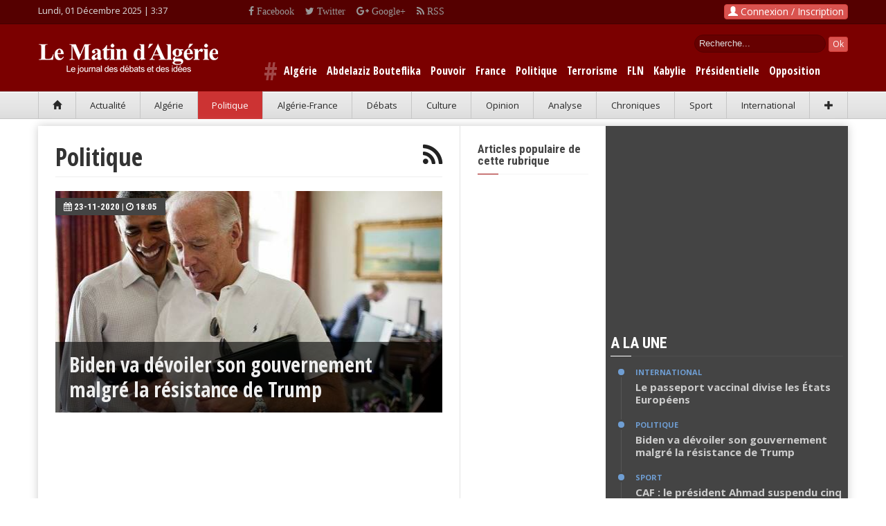

--- FILE ---
content_type: text/css
request_url: https://www.lematindz.net/themes/lmdz/css/style.css?ver=6
body_size: 7828
content:
body{font-family:'Open Sans',Arial,Tahoma,Verdana,sans-serif;color:#333;background:#fff;padding:0 0 20px}a{text-decoration:none;color:#222;-webkit-transition:color 200ms ease,background-color 200ms ease,text-shadow 200ms ease,box-shadow 200ms ease,border 200ms ease;transition:color 200ms ease,background-color 200ms ease,text-shadow 200ms ease,box-shadow 200ms ease,border 200ms ease}a:hover{color:#111;text-decoration:none}#page-outer-wrap{position:relative;overflow:hidden;width:100%}#page-inner-wrap{position:relative;width:100%}.small_title a:hover{color:#700}.relative{position:relative}.container{padding:0}.container .img-responsive{display:block;width:100%;max-height:100%}#page-content{position:relative;overflow:hidden;margin:10px 0 0;padding:0;-webkit-box-shadow:0 0 12px 0 #333;box-shadow:0 0 12px 0 #ccc}h1.page-header{color:#333;margin-top:0;margin-bottom:20px;font-weight:600;font-family:'Open Sans Condensed',Arial,Tahoma,Verdana,sans-serif}.ie8 #page-content{border:1px solid #e3e3e3;margin:30px -1px 0}#main{padding:10px}#main.wide{float:none;width:100%}#sidebar{color:#bbb;background:#444;padding:5px 7px}.section-full{margin:0 -15px;padding:45px 15px 0}.section-full-even{margin:0 -15px;padding:15px 15px 0}article{position:relative;margin-bottom:25px}.theme{position:absolute;top:10px;left:0;font:700 13px/25px 'Roboto Condensed',sans-serif;color:#fff;text-transform:uppercase;background:#444;padding:0 12px}.overlay{position:absolute;color:#eee;bottom:0;left:0;right:0;padding:12px 15px;background:#000;background:rgba(0,0,0,.6)}.large .overlay{padding:15px 20px}.overlay h1,.overlay h2,.overlay h3{margin:0}.overlay h1{font-size:24px;padding:5px}.overlay p{margin:6px 0 0;opacity:.8}.overlay a{color:#fff}.overlay .breadcrumb{margin:0 0 0 10px;padding:0}.overlay .sharing{position:absolute;font-size:14px;right:25px;bottom:25px}.overlay .sharing a{display:inline-block;margin-left:12px;opacity:.6}.overlay .sharing a:hover{opacity:1}.separator-left{border-left:1px solid #e3e3e3}.separator-right{border-right:1px solid #e3e3e3}.separator-bottom{border-bottom:1px solid #e3e3e3}.review-rating{text-align:center}ul.rating,ul.rating li{display:inline;margin:0;padding:0;list-style:none}ul.rating li{display:inline-block;width:14px;height:14px;margin-right:1px;background:url(../../images/stars.png) no-repeat 0 0}ul.rating li.li-rated{background-position:0 100%}.show-more{display:inline-block;font-size:18px;line-height:50px;color:#fff;background:#444;border:none;padding:0 40px;margin:10px 0 50px;-webkit-border-radius:25px 25px 25px 25px;border-radius:25px 25px 25px 25px}#page-content .show-more:hover{background:#444}.error{font-weight:400;color:red;margin-top:5px}.info{font-weight:700;color:#00F}.cat-actualite-light{background:#fdf7da}.actualite_label{background:none repeat scroll 0 0 #EF0133;font:700 13px/25px "Roboto Condensed",sans-serif;left:0;padding:0 12px;position:absolute;text-transform:uppercase;top:10px}.cat-actualite-light a{color:#F9F6F6}.cat-actualite-light a:hover{color:#111}.cat-politique-light{background:#cff2ff}.politique_label{background:none repeat scroll 0 0 #031678;font:700 13px/25px "Roboto Condensed",sans-serif;left:0;padding:0 12px;position:absolute;text-transform:uppercase;top:10px}.cat-politique-light a{color:#fff}.cat-politique-light a:hover{color:#999}.cat-analyse-light{background:#AD9898}.analyse_label{background:none repeat scroll 0 0 #930;font:700 13px/25px "Roboto Condensed",sans-serif;left:0;padding:0 12px;position:absolute;text-transform:uppercase;top:10px}.cat-analyse-light a{color:#fff}.cat-analyse-light a:hover{color:#999}@media (min-width: 768px){#main{padding:15px}#sidebar{top:0;right:0;bottom:0;background:#444;margin-bottom:-9000px;padding-bottom:9000px}.section-full{margin:0 -20px;padding:45px 15px 0 20px}.section-full-even{margin:0 -15px 0 -20px;padding:15px 15px 0 20px}.overlay h1{padding:10px}}@media (min-width: 992px){#main{float:left;width:640px;padding:0 20px}#main.article{padding:20px}#main .col-md-9{padding-top:20px;padding-right:20px}#main .col-md-3{padding-top:20px;padding-left:20px}#sidebar{float:right;width:330px}.overlay h1{font-size:36px;padding:15px 350px 15px 15px}.overlay .breadcrumb{margin-left:15px}}@media (min-width: 1170px){.section-full{padding:45px 25px 0}.section-full-even{margin:0 -25px;padding:15px 15px 0 25px}}@media (min-width: 1200px){#main{width:820px;padding:0 25px}#main.article{padding:25px}#main .col-md-9{padding-top:25px;padding-right:25px}#main .col-md-3{padding-top:25px;padding-left:25px}#sidebar{width:350px;margin-bottom:-9000px;padding-bottom:9000px}.section-full{margin:0 -25px}}.top-margin{margin-top:20px}.top-margin-10{margin-top:10px!important}.bottom-margin-10{margin-bottom:10px!important}#page-content .bottom-margin{margin-bottom:25px}.top-padding{padding-top:15px}.bottom-padding{padding-bottom:15px}.no-padding{padding:0}.no-margin{margin:0}.form-control{padding:10px 12px;height:42px}.icon-padding{position:relative;padding-left:30px}.icon-padding i.fa{position:absolute;top:4px;left:0}#page-header-mobile{position:relative;border-top:5px solid #3a3a3a;background:#3c3c3c;height:50px;overflow:hidden;padding:0 10px}#page-header-mobile h1{margin:0;padding:1px 0}#page-header-mobile h1 img{vertical-align:inherit}#page-header-mobile a{color:#eee}#page-header-mobile a:hover{color:#fff}#page-header-mobile span.glyphicon{font-size:24px;margin-top:5px}#page-header-mobile nav{background:#2d2f33;display:block;height:100%;overflow:auto;position:fixed;right:-20em;font-size:15px;top:0;width:20em;z-index:2000;transition:right .3s ease-in-out 0;-webkit-transition:right .3s ease-in-out 0;-moz-transition:right .3s ease-in-out 0;-o-transition:right .3s ease-in-out 0}body.nav-expanded #page-header-mobile nav{right:0}#page-header h1{color:#fff;margin:0}#header-branding{position:relative;height:98px;background:#7b0000;border-top:1px solid #400;overflow:hidden}#header-branding h1{padding:0}#header-branding #search-form{width:360px;height:45px;border:3px solid #4a4a4a;text-align:left;margin-top:22px;padding:0 10px;-webkit-border-radius:25px 25px 25px 25px;border-radius:25px 25px 25px 25px;-webkit-box-shadow:inset 0 3px 0 0 #3d3d3d;box-shadow:inset 0 3px 0 0 #3d3d3d;overflow:hidden}#header-branding #search-form input{line-height:36px;height:36px;color:#999;background:#444;border:none;width:300px;padding:0 5px}#header-branding #search-form button{line-height:36px;height:36px;color:#a1a1a1;background:#444;border:none;width:30px}#header-branding .weather{position:relative;display:inline-block;text-align:left;padding:0 80px 0 0;margin-top:28px}#header-branding .weather h3{font-size:14px;font-weight:400;color:#c3c3c3;margin:0}#header-branding .weather h3 span.temp{display:inline-block;font-weight:700;color:#fff;margin-left:15px}#header-branding .weather span.glyphicon{display:inline-block;margin-right:5px}#header-branding .weather span.date{font-size:12px;color:#878787;padding-left:22px}#header-branding .weather i.icon{position:absolute;top:0;right:10px;font-size:28px;color:#eee}#header-navigation{height:40px;background:#ebebeb url(../img/bg_main_menu.png) repeat-x;border-bottom:1px solid #c6c6c6;border-top:1px solid #c6c6c6;width:100%;z-index:999999}#header-navigation .container{position:relative}#header-navigation ul{padding:0;margin-top:-1px;border-left:1px solid #c6c6c6}#header-navigation ul li{position:static;border-right:1px solid #c6c6c6}#header-navigation ul li a{display:block;font-size:11px;font-weight:400;line-height:40px;color:#282828;padding:0 10px}#header-navigation ul li li a{border-top:none}#header-navigation ul li.current a,#header-navigation ul li a:hover{background:#C33;color:#fff}#header-navigation ul li.options{float:right;padding-right:10px}#header-navigation ul li.options a{display:inline-block;font-size:12px;color:#999;padding:0 10px;border:none}#header-navigation ul li.options a span.glyphicon{padding-right:8px;color:#999}#header-navigation ul li.options a:hover,#header-navigation ul li.options a:hover span{background:none;color:#fff}#header-navigation .subnav-container{display:none;position:absolute;left:0;top:38px;z-index:10;width:750px;height:260px;overflow:hidden;background:#222}#header-navigation ul li:hover .subnav-container{display:block}#header-navigation ul.subnav-menu{position:absolute;left:-10px;top:10px;width:200px;height:240px;background:#444;padding:15px 0}#header-navigation ul.subnav-menu li{float:none;border:none;width:200px}#header-navigation ul.subnav-menu li a{display:block;text-align:right;padding:0 20px;line-height:30px;border:none}#header-navigation .subnav-posts{display:none;position:absolute;width:520px;left:40px;top:25px}#header-navigation ul li li.current .subnav-posts,#header-navigation ul li li:hover .subnav-posts,#header-navigation ul li li a:hover .subnav-posts{display:block}#header-navigation ul li .subnav-posts a{line-height:14px;font-weight:400;display:inline;text-transform:none;padding:0;border-top:none}#header-navigation .subnav-posts article{width:150px;float:left;margin-left:30px}#header-navigation .subnav-posts article img{width:150px}#header-navigation .subnav-posts article:first-child{margin-left:0}#header-navigation .subnav-posts article h3{line-height:14px;font-weight:400;text-align:center;padding:0 10px;margin:8px 0 0}#header-navigation .dropnav-container{display:none;position:absolute;top:50px;z-index:10;background:#3f3f3f}#header-navigation .dropnav-container ul.dropnav-menu li{position:relative;float:none;min-width:200px;border-top:1px solid #4D4D4D}#header-navigation .dropnav-container ul.dropnav-menu li a{color:#fff;line-height:18px;padding-top:10px;padding-bottom:10px}#header-navigation .dropnav-container ul.dropnav-menu li a i.fa{float:right;line-height:18px}#header-navigation .dropnav-container ul.dropnav-menu ul{display:none;position:absolute;top:0;left:200px;z-index:100}#header-navigation ul li:hover .dropnav-container,#header-navigation .dropnav-container ul.dropnav-menu li:hover ul{display:block}#header-navigation-sub nav{height:50px;overflow:hidden}#header-navigation-sub nav ul{list-style:none;padding:0}#header-navigation-sub nav ul li{float:left;margin:0 10px 0 25px}#header-navigation-sub nav ul li a{font:700 14px/50px 'Roboto Condensed',sans-serif;text-transform:uppercase;color:#fff}#header-navigation-sub nav ul li.current a,#page-content #header-navigation-sub nav ul li a:hover{color:#3a3a3a}@media (min-width: 992px){#header-navigation ul li a{font-size:13px;padding:0 14px}#header-navigation .subnav-container{width:990px}#header-navigation .subnav-posts{width:1080px}#header-navigation .dropnav-container ul.dropnav-menu li{min-width:240px}#header-navigation .dropnav-container ul.dropnav-menu ul{left:240px}}@media (min-width: 1170px){#header-navigation ul li a{font-size:13px;padding:0 18px}#header-navigation .subnav-container{width:1050px}#header-navigation .subnav-posts{width:1080px}#header-navigation .dropnav-container ul.dropnav-menu li{min-width:240px}#header-navigation .dropnav-container ul.dropnav-menu ul{left:40px}}#page-slider{position:relative;margin-top:1px}#page-slider .row{float:left}#page-slider .col-sm-8{padding-right:1px}#page-slider .col-sm-8 article{margin:0 0 1px}#page-slider .col-sm-4 article{height:150px;margin:1px 0 0}#page-slider .col-sm-4 article img{height:150px}#page-slider .col-sm-4 article:first-child{margin-top:0}#page-slider .col-sm-8 article .overlay p{display:none}#page-slider .slider-nav{display:none;position:absolute;width:750px;top:205px}#page-slider .slider-nav a{position:absolute;left:10px;display:inline-block;font-size:20px;color:#fff;width:40px;height:40px;background:rgba(255,255,255,0.3);text-align:center;line-height:40px;-webkit-border-radius:20px 20px 20px 20px;border-radius:20px 20px 20px 20px}#page-slider .slider-nav a.next{left:auto;right:10px}@media (min-width: 768px){#page-slider .slider-nav{display:block}#page-slider .col-sm-8 article{height:452px;margin:0}#page-slider .col-sm-8 article img{height:452px}#page-slider .col-sm-8 article .overlay p{display:block}#page-slider .col-sm-4{padding-left:0}}@media (min-width: 992px){#page-slider .col-sm-8{width:635px}#page-slider .col-sm-4{width:365px}#page-slider .slider-nav{width:990px}}@media (min-width: 1200px){#page-slider .col-sm-8{width:835px}#page-slider .slider-nav{width:1170px}}#page-content header{position:relative}#page-content header h2{font:400 17px/17px 'Roboto Condensed',sans-serif;color:#444;margin:0 0 15px;padding-bottom:10px;border-bottom:1px solid #f5f5f5}#page-content header span.borderline{position:absolute;left:0;bottom:0;width:30px;height:1px;background:#222}article.linkbox h2{font:400 24px/30px 'Open Sans Condensed',sans-serif}article.linkbox h3{font:700 18px/22px 'Open Sans Condensed',sans-serif}article.thumb h3{font:700 16px/20px 'Open Sans Condensed',sans-serif;margin:0 0 10px}article span.text{font-size:12px}article.thumb span.published{margin-bottom:10px}article span.published{display:block;margin-top:10px;font-size:10px;color:#777;text-transform:uppercase}article span.published-time{display:block;font-size:10px;font-weight:700;color:#bbb;text-transform:uppercase}@media (min-width: 992px){article.linkbox h2{font:400 30px/36px 'Open Sans Condensed',Arial,sans-serif;font-weight:700}}.news-layout article{padding-bottom:12px;margin-bottom:10px;line-height:18px;border-bottom:1px solid #e3e3e3}.news-layout article:last-child{border-bottom:none}.news-layout article h3{font-size:13px;line-height:16px;font-weight:600;margin:0 0 10px}.news-layout article h3 a{color:#222}.news-layout article h3 a:hover{color:#800}.news-layout article img{float:left;margin:3px 12px 3px 0}.news-lay-1 article h3{margin:0 0 5px}.news-lay-1 span.published{margin:0 0 5px}#page-content .news-lay-2 header h2{color:#fff}.news-lay-2 article{border:none;margin:0}.news-lay-2 article a h3{text-align:center;color:#fff;margin-top:5px}.news-lay-3 article h3{font-size:14px;line-height:18px;font-weight:700;margin:5px 0 0}article.review img{float:none}.news-layout article.review h3{text-align:left;overflow:hidden;margin-bottom:5px}.cat-videos{margin-top:1px;margin-bottom:1px}.cat-videos .col-sm-8{margin-bottom:1px}.cat-videos .col-sm-8 article{height:301px;margin:0}.cat-videos .col-sm-8 article img{height:301px}.cat-videos .col-sm-4 article{height:150px;margin:1px 0 0}.cat-videos .col-sm-4 article img{height:150px}.cat-videos .col-sm-4 article:first-child{margin-top:0}@media (min-width: 768px){.cat-videos .col-sm-8{padding-right:1px;margin-bottom:0}.cat-videos .col-sm-4{padding-left:0}}@media (min-width: 992px){.cat-videos .col-sm-8{width:300px}.cat-videos .col-sm-4{width:206px}}@media (min-width: 1200px){.cat-videos .col-sm-8{width:350px}.cat-videos .col-sm-4{width:289px}}#article-post header{padding:15px 0;margin:0 0 20px;border-bottom:1px solid #dadada}.breadcrumb{padding:0;margin:0 0 8px;background:none}#article-post header h1{font:600 30px/36px 'Open Sans Condensed',sans-serif;color:#222;margin:0}#article-post h2{font:400 24px/30px 'Open Sans Condensed',sans-serif;color:#222;margin:25px 0 15px}#article-post p{line-height:24px;margin-bottom:26px;margin-top:26px}#article-post p.lead{font:400 16px/24px 'Open Sans Condensed',serif;color:#222;margin-bottom:25px}#article-post blockquote{position:relative;background:#f5f5f7;padding:35px 80px 35px 70px;margin:25px 0;border:none;-webkit-border-radius:6px 6px 6px 6px;border-radius:6px 6px 6px 6px}#article-post blockquote footer{margin:0;padding:0;border:none}#article-post blockquote p{font-size:20px;line-height:30px;font-style:italic;color:#222;quotes:"\201C" "\201D" "\2018" "\2019"}#article-post blockquote:before{position:absolute;top:20px;left:25px;content:open-quote;font:700 54px/54px Georgia,serif;color:#999}#article-post blockquote:after{position:absolute;bottom:10px;right:25px;content:close-quote;font:700 54px/54px Georgia,serif;color:#999}.img-caption{margin-top:0;padding:0 .625em 1.5em;font-size:.8em;line-height:1em;color:#767676;padding-left:0!important;padding-right:0!important;max-width:none;min-height:1.75em}.share-article{clear:both;margin-top:20px;padding:10px 0 10px 10px;background:#F7F7F7;border-top:1px solid #EAEAEA;border-bottom:1px solid #EAEAEA;line-height:20px}.info-box{display:block;background:#f5f5f7;margin:20px 0;padding:25px}.author-box{position:relative;background:#f5f5f7;margin:30px -10px;padding:20px 10px 5px;text-align:center}.author-box img{margin:0 auto;margin-bottom:10px}.author-box .name{font-size:20px;color:#222;margin-bottom:15px}.author-box p a{display:inline-block;color:#828282;margin:0 6px}.author-box p a:hover{color:#222}#article-post .row-highlights col-sm-9,#article-post .row-highlights col-sm-3{padding-top:0}#article-post .highlights h4{font:400 17px/17px 'Open Sans Condensed',sans-serif;color:#444;text-transform:uppercase;margin:0 0 15px;padding-bottom:10px;border-bottom:1px solid #e3e3e3}#article-post .review h4{margin-top:0;padding-bottom:8px;border-bottom:1px solid #dadada}#article-post .review ul{list-style:none;font-size:13px;color:#777;padding:0}#article-post .review li{position:relative;margin-bottom:3px;padding-left:25px}#article-post .review li i.fa{position:absolute;font-size:14px;top:2px;left:2px;color:#aaa}#article-post .score-overall{background:#444;text-align:center;padding:15px 0;margin-bottom:15px}#article-post .score-number{display:block;font:400 72px/72px 'Roboto Slab',serif;color:#fff}#article-post .score-desc{display:inline-block;color:#fff;text-transform:uppercase;border-top:1px solid #fff;margin-top:10px;padding-top:10px}#article-post .progress{background-color:#f5f5f7;box-shadow:none;height:40px}#article-post .progress-bar{line-height:40px;box-shadow:none;background-color:#444;border-radius:4px}#article-post .progress-bar span{display:inline-block;font-weight:700;font-family:"Open Sans Condensed",sans-serif;text-transform:uppercase;margin-left:8px;line-height:26px;margin-top:7px}#article-post .progress-bar span.skill-number{font-size:14px;color:#444;background-color:#FFF;border-radius:2px;padding:3px 10px;line-height:20px;margin-right:5px}#article-post footer{border-top:1px solid #dadada;padding:15px 0 0;margin:50px 0 0}#article-post footer h3{display:inline-block;font:400 20px/24px 'Roboto Condensed',sans-serif;color:#222;margin:0 30px 0 0}#article-post footer a{color:#828282;margin:0 6px}#article-post footer a:hover{color:#222}#article-comments{margin-bottom:50px}#comments-list{list-style:none;padding:0}#comments-list li{list-style:none;margin-bottom:10px}#comments-list li ul{padding:0;margin:10px 0 0}#comments-list li .comment{position:relative}#comments-list li .comment .user-avatar{display:none}#comments-list li .comment-text{position:relative;line-height:24px;padding:25px;border:1px solid #dadada;-webkit-border-radius:5px 5px 5px 5px;border-radius:5px 5px 5px 5px}#comments-list .author-comment .comment-text{background:#f1d7d7;border-color:#eac2c2}#comments-list li .comment-text p{margin-bottom:0}#comments-list li .comment-text header{font:400 14px/24px 'Roboto Condensed',sans-serif;color:#999;margin:0 0 10px}#comments-list li .comment-text header h5{font-size:18px;line-height:20px;color:#222;padding:0;margin:0 15px 0 0}#comments-list li .comment-text header .reply{color:#ef3434;text-transform:uppercase}#page-content .head-video iframe{display:block;width:100%;min-height:280px;border:none;margin:0}#main.article iframe{display:block;width:100%;border:none;margin:15px 0 20px}#sidebar-gallery a,#article-gallery a{display:block;position:relative}.zoomix{width:100%;height:100%;position:absolute;top:0;left:0;-webkit-transition:all .3s ease-in-out;-moz-transition:all .3s ease-in-out;-o-transition:all .3s ease-in-out;-ms-transition:all .3s ease-in-out;transition:all .3s ease-in-out;z-index:90;background:#000;opacity:0;filter:alpha(opacity = 0);-webkit-transform:scale(0);-moz-transform:scale(0);-o-transform:scale(0);-ms-transform:scale(0);transform:scale(0);-webkit-backface-visibility:hidden}.ie7 .zoomix{clear:both}a:hover .zoomix{-webkit-transform:scale(1);-moz-transform:scale(1);-o-transform:scale(1);-ms-transform:scale(1);transform:scale(1);opacity:.4;filter:alpha(opacity = 50)}.zoomix .fa{font-size:25px;line-height:25px;color:#fff;position:absolute;top:50%;left:50%;margin:-12px 0 0 -12px}.pagination > li > a,.pagination > li > span{padding:8px 15px;color:#444;border-color:#ddd}.pagination > .active > a,.pagination > .active > span,.pagination > .active > a:hover,.pagination > .active > span:hover,.pagination > .active > a:focus,.pagination > .active > span:focus{background-color:#444;border-color:#444}@media (min-width: 768px){#page-content .head-video iframe{min-height:400px}.author-box{text-align:left;margin:40px -15px 20px;padding:25px 30px 10px 185px}.author-box img{position:absolute;top:20px;left:35px}#article-post .score-overall{margin-bottom:0}#article-post .row-highlights .col-sm-9{border-right:1px solid #e3e3e3}#comments-list li{margin-bottom:30px}#comments-list li ul{margin:30px 0 0 125px}#comments-list li .comment{position:relative;padding-left:125px}#comments-list li .comment .user-avatar{display:block;position:absolute;top:0;left:5px}#comments-list li .comment-text:before{position:absolute;display:block;content:"";width:15px;height:15px;background:#fff;border-left:1px solid #dadada;border-top:1px solid #dadada;margin-left:-34px;-moz-transform:rotate(-45deg);-webkit-transform:rotate(-45deg);-o-transform:rotate(-45deg);-ms-transform:rotate(-45deg);transform:rotate(-45deg)}#comments-list .author-comment .comment-text:before{background:#f1d7d7;border-color:#eac2c2}}@media (min-width: 992px){.author-box{margin:35px -20px}#article-post .row-highlights .col-sm-9{padding-right:15px}}@media (min-width: 1200px){#page-content .head-video iframe{min-height:500px}.author-box{margin-left:-25px;margin-right:-25px}#article-post .row-highlights .col-sm-9{padding-right:25px}#article-post .row-highlights .col-sm-3{padding-left:20px}}#archive-page.module-timeline article{padding-left:290px;min-height:230px}#archive-page.module-timeline .input-append{position:relative;line-height:30px;border-left:1px solid #e3e3e3;height:90px;margin:30px 0 0 290px;padding-left:25px}#archive-page.module-timeline .input-append:before{position:absolute;content:"";top:3px;left:-15px;width:30px;height:30px;background:#444;border:3px solid #fff;-webkit-border-radius:15px 15px 15px 15px;border-radius:15px 15px 15px 15px}#archive-page.module-timeline .input-append input{width:160px;font-size:24px;padding:0 5px;border:1px solid #e3e3e3}#archive-page.module-timeline .input-append .glyphicon{font-size:24px;margin-left:5px}#archive-page.module-timeline article .cnt{border-color:#e3e3e3;min-height:230px;padding-left:25px}#archive-page.module-timeline article:last-child .cnt{min-height:190px}#archive-page.module-timeline article h3{font-weight:400;font-size:16px;line-height:20px;margin:5px 0 10px}#archive-page.module-timeline article h3 a{color:#222}#archive-page.module-timeline article h3 a:hover{text-decoration:underline}#archive-page.module-timeline article span.text{font-size:14px;line-height:20px;color:#5c5c5c}#archive-page.module-timeline article img{position:absolute;top:30px;left:0;width:265px;height:160px}#archive-page.module-timeline article span.published{width:265px;top:2px;font-size:12px;color:#999}#archive-page.module-timeline article span.category{font-size:12px;line-height:14px}#archive-page.module-timeline article i.bullet{left:-10px;width:20px;height:20px;background:#444;border-color:#fff;-webkit-border-radius:10px 10px 10px 10px;border-radius:10px 10px 10px 10px}#main.author{padding-top:0}#author-page .author-box{margin-top:0}#sidebar .row{margin:0}#sidebar header h2{font-size:22px;font-weight:600;color:#fff;border-color:#4e4e4e}#sidebar header span.borderline{background:#fff}.module-timeline{margin-bottom:20px}.module-timeline article{position:relative;padding-left:15px;margin:0}.module-timeline article .cnt{position:relative;border-left:1px solid #575757;padding:20px 0 20px 20px}.module-timeline article:last-child .cnt{padding-bottom:0}.module-timeline article span.published{position:absolute;width:60px;text-align:right;left:0;top:2px;margin-top:0;color:#999}.module-timeline article span.published-time{position:absolute;width:60px;text-align:right;left:0;top:16px}.module-timeline article span.category{position:absolute;top:2px;font-size:11px;line-height:11px;font-weight:700;text-transform:uppercase}.module-timeline article h3{font:700 15px/18px 'Open Sans',Arial,Tahoma,Verdana,sans-serif;margin:0}.module-timeline article h3 a{color:#ccc}.module-timeline article h3 a:hover{color:#fff}.module-timeline article i.bullet{position:absolute;top:0;left:-8px;width:15px;height:15px;background:#fff;border:3px solid #444;-webkit-border-radius:10px 10px 10px 10px;border-radius:10px 10px 10px 10px}#sidebar .module-quote{background:#8e6161;padding:15px;margin:0 -15px 15px}#sidebar .module-quote header h2{border-color:#8e6161}#sidebar blockquote{border:none;padding:0 0 0 15px;margin:0;font-family:'Open Sans',Arial,Tahoma,Verdana,sans-serif}#sidebar blockquote p{color:#fff;margin:0 0 4px}#sidebar blockquote p a{font-family:'Open Sans',Arial,Tahoma,Verdana,sans-serif;color:#fff}#sidebar blockquote p a:hover{color:#000}#sidebar blockquote footer{font-size:13px;color:#caa}#sidebar .module-singles{background:#54878a;padding:15px;margin:0 -7px 1px}#sidebar .module-singles header h2{border-color:#5d8d90}#sidebar .module-singles ul{list-style:none;padding:0}#sidebar .module-singles ul li{border-top:1px solid #769fa1;padding-top:15px;margin-top:15px}#sidebar .module-singles ul li:first-child{border-top:none;margin-top:0}#sidebar .module-singles li .glyphicon{float:left;color:#9dc5c7;font-size:28px;margin-right:12px}#sidebar .module-singles li a{display:block;font:400 15px/18px 'Open Sans',Arial,Tahoma,Verdana,sans-serif;color:#fff}#sidebar .module-singles li span.author{color:#9dc5c7}#sidebar .module-white-box{background:#FFF;padding:15px;margin:0 -3px 8px}#sidebar .module-white-box header h2{border-color:#5d8d90;color:#333}#sidebar .module-white-box header span.borderline{background:#7B0000}#sidebar .module-news{margin-bottom:20px}#sidebar .module-news article{padding:15px 0;margin:0;border-top:1px solid #575757;min-height:80px}#sidebar .module-news article:first-child{padding-top:0;border:none}#sidebar .module-news article h3{font:700 15px/18px 'Open Sans',Arial,Tahoma,Verdana,sans-serif;margin:0;max-height:54px;overflow:hidden}#sidebar .module-news article h3 a{color:#ccc}#sidebar .module-news article h3 a:hover{color:#fff}#sidebar .module-news article span.published{display:block;font-size:11px;line-height:11px;color:#999;margin:3px 0 6px}#sidebar .module-news article span.published span.category{display:inline-block;padding-left:10px;margin-left:10px;border-left:1px solid #999}#sidebar .module-news article img{display:block;float:left;margin-right:12px}#sidebar .module-photos p{font-size:13px}#sidebar .module-photos .row img{width:100%}#sidebar .module-photos .col-xs-4{padding:0;border-left:1px solid #444}#sidebar .module-photos article{margin:0 0 1px}#sidebar .module-photos article a{display:block;position:relative}@media (min-width: 1200px){#sidebar .module-quote{padding:20px 25px;margin:0 -7px}#sidebar .module-singles{padding:20px 25px;margin:0 -7px 1px}#sidebar .module-white-box{padding:20px 25px;margin:0 -3px 1px}}#page-footer{position:relative}#foot-menu{height:70px;border-bottom:1px solid #e4e4e4;overflow:hidden}#foot-menu ul{padding:0}#foot-menu ul li{list-style:none;float:left;margin-right:1px}#foot-menu ul li a{display:block;font-size:13px;font-weight:700;line-height:68px;color:#999;padding:0 10px;border-bottom:1px solid #999}#foot-menu ul li.current a,#foot-menu ul li a:hover{color:#800;border-bottom:1px solid #800}#foot-menu ul li.options{position:fixed;bottom:12px;right:0;z-index:999999}#foot-menu ul li.options a{display:inline-block;font-size:12px;color:#999;padding:0 10px;border:none}#foot-menu ul li.options a span.glyphicon{padding-left:10px;color:#999}#foot-menu ul li.options a:hover,#foot-menu ul li.options a:hover span{color:#222}#page-footer .about{font-size:13px;color:#888;padding:0}#page-footer .row{margin:0}#page-footer .about div{font-size:13px;color:#888;margin-top:30px}#page-footer .about h3{text-align:center}#page-footer .about h4{font-size:15px;color:#444}#page-footer .about a{color:#828282}#page-footer .about a i.fa{margin-right:10px}#page-footer .about a:hover{color:#222}#page-footer .about ul{list-style:none;padding:0}#page-footer .about ul li{float:left;width:50%}#page-footer .copyright{font-size:13px;color:#888;padding:10px 0;border-top:1px solid #e4e4e4}#page-footer .copyright div{text-align:center}#page-footer .copyright a{font-weight:700;color:#444}@media (min-width: 768px){#page-footer .about div{margin-top:15px}#page-footer .about div:first-child{margin-top:0}#page-footer .copyright div{text-align:left}#page-footer .copyright div.text-right{text-align:right}}@media (min-width: 992px){#page-footer .about h3{text-align:left;padding-top:0}#page-footer .about div{padding:0 20px}#page-footer .about div:first-child{padding-left:5px}}.ad{text-align:center;margin:0 0 10px;width:100%;height:auto;padding:0!important}.ad-separator{background:#383838;padding:20px;margin:0 -20px 20px}@media (min-width: 992px){.ad-separator{padding:15px;margin:0 -15px 20px}}@media (min-width: 1200px){.ad-separator{padding:20px 25px;margin:0 -25px 20px}}.hastags{font-family:"Open Sans Condensed",Arial,sans-serif;overflow:hidden;color:#fff;font-size:16px;font-weight:700;line-height:37px;text-align:left;padding-left:16px}.hastags a{color:#fff;padding-right:10px;text-decoration:none}.hastags a:hover{color:#999;text-decoration:none}.social_top{float:left;padding-right:16px}.social_top a{color:#999}.social_top a:hover{color:#333}#search_top .form_text{font-family:Arial;font-size:13px;color:#ddd;background:#600;border:1px solid #500;border-radius:15px;padding:3px 6px;width:190px}.small_title h3{margin-top:12px}.sec_menu{color:#999;font-size:12px;background:#ebebeb;width:100%;z-index:999999}.sec_menu_padding{padding:4px 0 4px 14px;height:26px}.sec_menu_item{float:left;padding-right:8px;margin-right:8px;border-right:1px solid #ddd}.sec_menu_item a{color:#999;text-decoration:none}.sec_menu_item a:hover{color:#c00;text-decoration:none}.videoWrapper{position:relative;padding-bottom:56.25%;padding-top:25px;height:0}.videoWrapper object,.videoWrapper embed,{position:absolute;top:0;left:0;width:100%;height:100%}.videoWrapper iframe{position:absolute;top:0;left:0;width:100%;height:100%}.video_title{font-size:18px;padding-bottom:12px;line-height:18px}.video_title a{color:#fff}.video_title a:hover{color:#111}.date_new{float:left;position:relative;color:#ddd;font-size:13px}.social_top2{float:left;position:relative;padding-left:10%}.social_top2 a{color:#999}.social_top2 a:hover{color:#fff}.author_new{color:#999;font-size:13px;margin:12px 0;overflow:hidden;padding:12px 0;text-align:center;width:100%}.tag_new{float:left;margin-right:4px;margin-bottom:6px}.tag_new a{font-size:13px;padding:1px 8px 3px;color:#fff;background:#333;border-radius:4px}.tag_new a:hover{color:#fff;background:#600}#cse-search-results iframe{width:100%}#article_in img{width:100%}#article_in a{color:#c00}#article_in a:hover{color:#900}.tos_box{border:1px solid #A7ACB2;padding:6px;margin:10px 0;width:auto;height:200px;overflow:scroll}.numberCircle{border-radius:50%;behavior:url(PIE.htc);width:36px;height:36px;padding:8px;background:#fff;border:2px solid #000;color:#000;text-align:center;font:32px Arial,sans-serif;display:inline-block}.scrollToTop{margin:0;position:fixed;bottom:-100px;right:10px;width:40px;height:40px;z-index:2;text-decoration:none;color:#fff;background:#444;border-radius:2px;-moz-border-radius:2px;-webkit-border-radius:2px;cursor:pointer;-webkit-transition:all .3s ease-in-out;-moz-transition:all .3s ease-in-out;-o-transition:all .3s ease-in-out;-ms-transition:all .3s ease-in-out;transition:all .3s ease-in-out;overflow:auto;opacity:.7}.scrollToTop i{font-size:38px;padding:0 0 2px 2px}.scrollToTop:hover{opacity:1;color:#fff}.scrollToTop:before{width:40px;height:40px;line-height:38px;color:#FFF}.comments-title{font-family:Oswald,arial,Georgia,serif;margin:25px 0}.block-head h3,.comments-title,.respond h3{padding-bottom:5px;border-bottom:4px solid #ccc;font-size:18px;font-family:Oswald,arial,Georgia,serif;text-transform:uppercase}.comment_holder{margin-bottom:20px;position:relative;clear:both}.comment_body{background:#FFF none repeat scroll 0 0;border-radius:1px;box-shadow:0 1px 3px 0 #B5B5B5;position:relative;padding:10px;margin-left:20px}.comment-avatar{overflow:hidden;width:45px;height:45px;margin:0 10px 5px -30px;background:#FFF none repeat scroll 0 0;padding:2px;box-shadow:0 0 3px #B5B5B5;float:left}.author-comment{overflow:hidden;position:relative}.author-comment cite{color:#3B3B3B;position:relative;display:block;margin-bottom:2px;padding-top:4px}.commentmetadata{display:block;font-size:85%;clear:both}.comment-content{position:relative;clear:both;display:block;margin-top:10px;overflow:hidden;padding-bottom:15px}.comment_holder .reply a{position:absolute;bottom:0;right:0;background:#DDD none repeat scroll 0 0;padding:3px 10px;text-shadow:0 1px 1px #FFF;font-size:11px}.comment_holder .report a{position:absolute;top:0;right:0;background:#DDD none repeat scroll 0 0;padding:3px 10px;text-shadow:0 1px 1px #FFF;font-size:11px}.comment_actions .comment-vote{position:absolute;top:10px;right:100px;float:right;padding:0;text-align:center;height:20px}.comment_holder .comment-vote a{float:right;text-shadow:0 1px 1px #FFF;font-size:15px;margin-right:5px}.comment_holder .comment-vote-result{float:right;margin-right:5px}#comment_list div.comment_holder div.comment_holder{margin-top:15px;margin-left:20px}#header-navigation ul li.cat-news a,#header-navigation ul li.cat-news .dropnav-container ul.dropnav-menu,#header-navigation ul li.cat-news .dropnav-container ul.dropnav-menu li,.sidr ul li.cat-news a{border-color:#ef3434}#header-navigation ul li.cat-news .subnav-menu,#header-navigation ul li.cat-news:hover .subnav-menu a,#header-navigation ul li.cat-news .dropnav-container ul li a:hover{background:#ef3434}#header-navigation ul li.cat-news a:hover,#header-navigation ul li.cat-news:hover a,#header-navigation ul li.cat-news.current a,#header-navigation ul li.cat-news .subnav-container,#header-navigation ul li.cat-news .subnav-menu a:hover,#header-navigation ul li.cat-news .subnav-menu .current a,#header-navigation-sub nav.cat-news,.sidr ul li.cat-news a:hover{background:#c13636}.linkbox.cat-news a:hover .overlay{background:rgba(0,0,0,0.7)}#header-navigation ul li.cat-sports a,#header-navigation ul li.cat-sports .dropnav-container ul.dropnav-menu,#header-navigation ul li.cat-sports .dropnav-container ul.dropnav-menu li,.sidr ul li.cat-sports a{border-color:#51a3ff}#header-navigation ul li.cat-sports .subnav-menu,#header-navigation ul li.cat-sports:hover .subnav-menu a,#header-navigation ul li.cat-sports .dropnav-container ul li a:hover{background:#51a3ff}#header-navigation ul li.cat-sports a:hover,#header-navigation ul li.cat-sports:hover a,#header-navigation ul li.cat-sports.current a,#header-navigation ul li.cat-sports .subnav-container,#header-navigation ul li.cat-sports .subnav-menu a:hover,#header-navigation ul li.cat-sports .subnav-menu .current a,#header-navigation-sub nav.cat-sports,.sidr ul li.cat-sports a:hover{background:#4a84c4}.linkbox.cat-sports a:hover .overlay{background:rgba(0,0,0,0.7)}#header-navigation ul li.cat-lifestyle a,#header-navigation ul li.cat-lifestyle .dropnav-container ul.dropnav-menu,#header-navigation ul li.cat-lifestyle .dropnav-container ul.dropnav-menu li,.sidr ul li.cat-lifestyle a{border-color:#d4ca56}#header-navigation ul li.cat-lifestyle .subnav-menu,#header-navigation ul li.cat-lifestyle:hover .subnav-menu a,#header-navigation ul li.cat-lifestyle .dropnav-container ul li a:hover{background:#d4ca56}#header-navigation ul li.cat-lifestyle a:hover,#header-navigation ul li.cat-lifestyle:hover a,#header-navigation ul li.cat-lifestyle.current a,#header-navigation ul li.cat-lifestyle .subnav-container,#header-navigation ul li.cat-lifestyle .subnav-menu a:hover,#header-navigation ul li.cat-lifestyle .subnav-menu .current a,#header-navigation-sub nav.cat-lifestyle,.sidr ul li.cat-lifestyle a:hover{background:#b1aa57}.linkbox.cat-lifestyle a:hover .overlay{background:rgba(212,202,86,0.8)}#header-navigation ul li.cat-showtime a,#header-navigation ul li.cat-showtime .dropnav-container ul.dropnav-menu,#header-navigation ul li.cat-showtime .dropnav-container ul.dropnav-menu li,.sidr ul li.cat-showtime a{border-color:#cc62c8}#header-navigation ul li.cat-showtime .subnav-menu,#header-navigation ul li.cat-showtime:hover .subnav-menu a,#header-navigation ul li.cat-showtime .dropnav-container ul li a:hover{background:#cc62c8}#header-navigation ul li.cat-showtime a:hover,#header-navigation ul li.cat-showtime:hover a,#header-navigation ul li.cat-showtime.current a,#header-navigation ul li.cat-showtime .subnav-container,#header-navigation ul li.cat-showtime .subnav-menu a:hover,#header-navigation ul li.cat-showtime .subnav-menu .current a,#header-navigation-sub nav.cat-showtime,.sidr ul li.cat-showtime a:hover{background:#a0569e}.linkbox.cat-showtime a:hover .overlay{background:rgba(204,98,200,0.8)}#header-navigation ul li.cat-tech a,#header-navigation ul li.cat-tech .dropnav-container ul.dropnav-menu,#header-navigation ul li.cat-tech .dropnav-container ul.dropnav-menu li,.sidr ul li.cat-tech a{border-color:#6f9ed3}#header-navigation ul li.cat-tech .subnav-menu,#header-navigation ul li.cat-tech:hover .subnav-menu a,#header-navigation ul li.cat-tech .dropnav-container ul li a:hover{background:#6f9ed3}#header-navigation ul li.cat-tech a:hover,#header-navigation ul li.cat-tech:hover a,#header-navigation ul li.cat-tech.current a,#header-navigation ul li.cat-tech .subnav-container,#header-navigation ul li.cat-tech .subnav-menu a:hover,#header-navigation ul li.cat-tech .subnav-menu .current a,#header-navigation-sub nav.cat-tech,.sidr ul li.cat-tech a:hover{background:#6081a6}.linkbox.cat-tech a:hover .overlay{background:rgba(111,158,211,0.8)}#header-navigation ul li.cat-business a,#header-navigation ul li.cat-business .dropnav-container ul.dropnav-menu,#header-navigation ul li.cat-business .dropnav-container ul.dropnav-menu li,.sidr ul li.cat-business a{border-color:#5dc866}#header-navigation ul li.cat-business .subnav-menu,#header-navigation ul li.cat-business:hover .subnav-menu a,#header-navigation ul li.cat-business .dropnav-container ul li a:hover{background:#5dc866}#header-navigation ul li.cat-business a:hover,#header-navigation ul li.cat-business:hover a,#header-navigation ul li.cat-business.current a,#header-navigation ul li.cat-business .subnav-container,#header-navigation ul li.cat-business .subnav-menu a:hover,#header-navigation ul li.cat-business .subnav-menu .current a,#header-navigation-sub nav.cat-business,.sidr ul li.cat-business a:hover{background:#55985b}.linkbox.cat-business a:hover .overlay{background:rgba(93,200,102,0.8)}#header-navigation ul li.cat-extra a,.sidr ul li.cat-extra a{border-color:#73edfb;color:#73edfb}#header-navigation ul li.cat-extra .dropnav-container,#header-navigation ul li.cat-extra:hover a{background:#222}#header-navigation ul li.cat-extra .dropnav-container ul li a:hover{color:#73edfb}article.cat-news a.theme,article a.theme.cat-news,#page-content .section-news header span.borderline,#page-content .cat-news .theme,#article-post.cat-news .progress-bar,#article-post.cat-news .score-overall{background:#900}.section-news header h2 a,#article-post.cat-news .review ul.good li i.fa{color:#900}article.cat-sports a.theme,article a.theme.cat-sports,#page-content .section-sports header span.borderline,#page-content .cat-sports .theme,#article-post.cat-sports .progress-bar,#article-post.cat-sports .score-overall{background:#51a3ff}.section-sports header h2 a,#article-post.cat-sports .review ul.good li i.fa{color:#51a3ff}article.cat-lifestyle a.theme,article a.theme.cat-lifestyle,#page-content .section-lifestyle header span.borderline,#page-content .cat-lifestyle .theme,#article-post.cat-lifestyle .progress-bar,#article-post.cat-lifestyle .score-overall{background:#d4ca56}.section-lifestyle header h2 a,#article-post.cat-lifestyle .review ul.good li i.fa{color:#d4ca56}article.cat-showtime a.theme,article a.theme.cat-showtime,#page-content .section-showtime header span.borderline,#page-content .cat-shotime .theme,#article-post.cat-showtime .progress-bar,#article-post.cat-showtime .score-overall{background:#cc62c8}.section-showtime header h2 a,#article-post.cat-showtime .review ul.good li i.fa{color:#cc62c8}article.cat-tech a.theme,article a.theme.cat-tech,#page-content .section-tech header span.borderline,#page-content .cat-tech .theme,#article-post.cat-tech .progress-bar,#article-post.cat-tech .score-overall{background:#6f9ed3}.section-tech header h2 a,#article-post.cat-tech .review ul.good li i.fa{color:#6f9ed3}article.cat-business a.theme,article a.theme.cat-business,#page-content .section-business header span.borderline,#page-content .cat-business .theme,#article-post.cat-business .progress-bar,#article-post.cat-business .score-overall{background:#5dc866}.section-business header h2 a,#article-post.cat-business .review ul.good li i.fa{color:#5dc866}.cat-reviews{background:#444}#page-content .cat-reviews header h2{border-color:#4e4e4e}#page-content .cat-reviews header span.borderline{background:#fff}#archive-page.module-timeline .cat-news a{color:#ef3434}#archive-page.module-timeline article i.bullet-news{background:#ef3434}#archive-page.module-timeline .cat-sports a{color:#51a3ff}#archive-page.module-timeline article i.bullet-sports{background:#51a3ff}#archive-page.module-timeline .cat-lifestyle a{color:#d4ca56}#archive-page.module-timeline article i.bullet-lifestyle{background:#d4ca56}#archive-page.module-timeline .cat-showtime a{color:#cc62c8}#archive-page.module-timeline article i.bullet-showtime{background:#cc62c8}#archive-page.module-timeline .cat-tech a{color:#6f9ed3}#archive-page.module-timeline article i.bullet-tech{background:#6f9ed3}#archive-page.module-timeline .cat-business a{color:#5dc866}#archive-page.module-timeline article i.bullet-business{background:#5dc866}a.show-more.cat-news{background:#ef3434}a.show-more.cat-sports{background:#51a3ff}a.show-more.cat-lifestyle{background:#d4ca56}a.show-more.cat-showtime{background:#cc62c8}a.show-more.cat-tech{background:#6f9ed3}a.show-more.cat-business{background:#5dc866}#sidebar span.cat-news a{color:#ef3434}#sidebar span.cat-sports a{color:#51a3ff}#sidebar span.cat-lifestyle a{color:#d4ca56}#sidebar span.cat-showtime a{color:#cc62c8}#sidebar span.cat-tech a{color:#6f9ed3}#sidebar span.cat-business a{color:#5dc866}#sidebar .module-timeline article i.bullet-news{background:#ef3434}#sidebar .module-timeline article i.bullet-sports{background:#51a3ff}#sidebar .module-timeline article i.bullet-lifestyle{background:#d4ca56}#sidebar .module-timeline article i.bullet-showtime{background:#cc62c8}#sidebar .module-timeline article i.bullet-tech{background:#6f9ed3}#sidebar .module-timeline article i.bullet-business{background:#5dc866}#foot-menu ul li.cat-news a{border-color:#ef3434}#foot-menu ul li.cat-news a:hover,#foot-menu ul li.cat-news.current a{color:#c13636}#foot-menu ul li.cat-sports a{border-color:#51a3ff}#foot-menu ul li.cat-sports a:hover,#foot-menu ul li.cat-sports.current a{color:#4a84c4}#foot-menu ul li.cat-lifestyle a{border-color:#d4ca56}#foot-menu ul li.cat-lifestyle a:hover,#foot-menu ul li.cat-lifestyle.current a{color:#b1aa57}#foot-menu ul li.cat-showtime a{border-color:#cc62c8}#foot-menu ul li.cat-showtime a:hover,#foot-menu ul li.cat-showtime.current a{color:#a0569e}#foot-menu ul li.cat-tech a{border-color:#6f9ed3}#foot-menu ul li.cat-tech a:hover,#foot-menu ul li.cat-tech.current a{color:#6081a6}#foot-menu ul li.cat-business a{border-color:#5dc866}#foot-menu ul li.cat-business a:hover,#foot-menu ul li.cat-business.current a{color:#55985b}#foot-menu ul li.cat-extra a{border-color:#73edfb}#foot-menu ul li.cat-extra a:hover,#foot-menu ul li.cat-extra.current a{color:#73edfb}#newswebdisplay{max-height:90px;overflow:hidden;}.ead_30066, .yap_container, .gemini-loaded {border-top: 1px solid #bb913b;border-bottom: 1px solid #bb913b;} .ead_content h2 {font: 600 15px/22px 'Open Sans Condensed',sans-serif !important;}